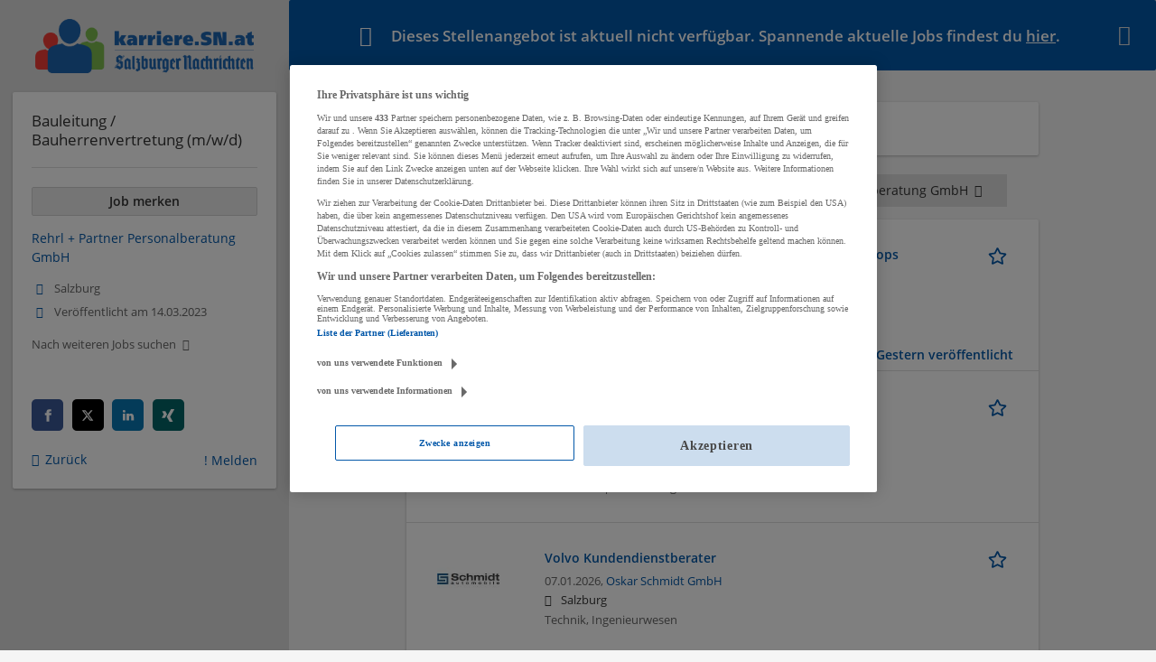

--- FILE ---
content_type: text/html; charset=utf-8
request_url: https://karriere.sn.at/job/bauleitung-bauherrenvertretung-m-w-d-76689
body_size: 9848
content:
<!DOCTYPE html>
  <!--[if IEMobile 7]><html class="no-js ie iem7" lang="de" dir="ltr"><![endif]-->
  <!--[if lte IE 6]><html class="no-js ie lt-ie9 lt-ie8 lt-ie7" lang="de" dir="ltr"><![endif]-->
  <!--[if (IE 7)&(!IEMobile)]><html class="no-js ie lt-ie9 lt-ie8" lang="de" dir="ltr"><![endif]-->
  <!--[if IE 8]><html class="no-js ie lt-ie9" lang="de" dir="ltr"><![endif]-->
  <!--[if (gte IE 9)|(gt IEMobile 7)]><html class="no-js ie" lang="de" dir="ltr" prefix="og: http://ogp.me/ns# content: http://purl.org/rss/1.0/modules/content/ dc: http://purl.org/dc/terms/ foaf: http://xmlns.com/foaf/0.1/ rdfs: http://www.w3.org/2000/01/rdf-schema# sioc: http://rdfs.org/sioc/ns# sioct: http://rdfs.org/sioc/types# skos: http://www.w3.org/2004/02/skos/core# xsd: http://www.w3.org/2001/XMLSchema#"><![endif]-->
  <!--[if !IE]><!--><html class="no-js" lang="de" dir="ltr" prefix="og: http://ogp.me/ns# content: http://purl.org/rss/1.0/modules/content/ dc: http://purl.org/dc/terms/ foaf: http://xmlns.com/foaf/0.1/ rdfs: http://www.w3.org/2000/01/rdf-schema# sioc: http://rdfs.org/sioc/ns# sioct: http://rdfs.org/sioc/types# skos: http://www.w3.org/2004/02/skos/core# xsd: http://www.w3.org/2001/XMLSchema#"><!--<![endif]-->
<head>
  <title>Bauleitung / Bauherrenvertretung (m/w/d) - Salzburg Stadt | Karriere SN</title>
  <!--[if IE]><![endif]-->
<meta charset="utf-8" />
<meta name="description" content="Bauleitung / Bauherrenvertretung (m/w/d), Karriere SN, Rehrl + Partner Personalberatung GmbH, Salzburg Stadt und Technik,..." />
<script type="application/ld+json">{"@context":"http:\/\/schema.org","@type":"WebSite","name":"Karriere SN","url":"https:\/\/karriere.sn.at"}</script>
<script type="application/ld+json">{"@context":"http:\/\/schema.org","@type":"Organization","url":"https:\/\/karriere.sn.at","logo":"https:\/\/karriere.sn.at\/sites\/all\/themes\/karriere\/logo.png"}</script>
<link as="image" href="https://karriere.sn.at/sites/all/themes/karriere/logo.png" rel="preload" />
<link as="font" href="https://karriere.sn.at/profiles/recruiter/themes/epiq/dist/fonts/fontawesome-webfont.woff" type="font/woff" crossorigin="1" rel="preload" />
<link as="font" href="https://karriere.sn.at/sites/all/themes/karriere/dist/fonts/opensans/OpenSans.woff?v=1.0.0" crossorigin="1" type="font/woff2" rel="preload" />
<link as="font" href="https://karriere.sn.at/sites/all/themes/karriere/dist/fonts/opensans/OpenSans.woff2?v=1.0.0" crossorigin="1" type="font/woff2" rel="preload" />
<link as="font" href="https://karriere.sn.at/sites/all/themes/karriere/dist/fonts/opensans/OpenSans-Bold.woff?v=1.0.0" crossorigin="1" type="font/woff2" rel="preload" />
<link as="font" href="https://karriere.sn.at/sites/all/themes/karriere/dist/fonts/opensans/OpenSans-Bold.woff2?v=1.0.0" crossorigin="1" type="font/woff2" rel="preload" />
<link as="font" href="https://karriere.sn.at/sites/all/themes/karriere/dist/fonts/opensans/OpenSans-Italic.woff?v=1.0.0" crossorigin="1" type="font/woff2" rel="preload" />
<link as="font" href="https://karriere.sn.at/sites/all/themes/karriere/dist/fonts/opensans/OpenSans-Italic.woff2?v=1.0.0" crossorigin="1" type="font/woff2" rel="preload" />
<link as="font" href="https://karriere.sn.at/sites/all/themes/karriere/dist/fonts/opensans/OpenSans-Semibold.woff?v=1.0.0" crossorigin="1" type="font/woff2" rel="preload" />
<link as="font" href="https://karriere.sn.at/sites/all/themes/karriere/dist/fonts/opensans/OpenSans-Semibold.woff2?v=1.0.0" crossorigin="1" type="font/woff2" rel="preload" />
<link rel="shortcut icon" href="https://karriere.sn.at/sites/default/files/favicons_sb.png" type="image/png" />
<script>window.dataLayer = window.dataLayer || []; window.dataLayer.push({"event":"jobVisit","entityId":"76689","entityType":"node","entityBundle":"job_per_link","entityUid":"7065","userRole":"anonymous","company":"Rehrl + Partner Personalberatung GmbH","jobApplicationType":"external","jobSource":"58732","occupations":"Technik, Ingenieurwesen","occupation":"Technik, Ingenieurwesen","regions":"Salzburg Stadt","region":"Salzburg Stadt","employmentType":"(none)","employmentTypes":"(none)","title":"Bauleitung \/ Bauherrenvertretung (m\/w\/d)","jobUpgrades":"(none)"});</script>
<link rel="preload" as="script" href="//data-f6693670bf.sn.at/iomm/latest/manager/base/es6/bundle.js" id="IOMmBundle" crossorigin="anonymous" />
<link rel="preload" as="script" href="//data-f6693670bf.sn.at/iomm/latest/bootstrap/loader.js" crossorigin="anonymous" />
<link rel="profile" href="http://www.w3.org/1999/xhtml/vocab" />
<meta property="og:image" name="twitter:image:src" content="https://karriere.sn.at/sites/all/themes/karriere/dist/images/og-image.jpg" />
<meta property="og:image" content="https://karriere.sn.at/sites/all/themes/karriere/dist/images/og-image.jpg" />
<meta name="HandheldFriendly" content="true" />
<meta name="MobileOptimized" content="width" />
<meta http-equiv="cleartype" content="on" />
<link rel="apple-touch-icon" href="https://karriere.sn.at/sites/all/themes/karriere/apple-touch-icon.png" />
<link rel="apple-touch-icon-precomposed" href="https://karriere.sn.at/sites/all/themes/karriere/apple-touch-icon-precomposed.png" />
<meta name="viewport" content="width=device-width, initial-scale=1.0, minimum-scale=1.0" />
<link rel="canonical" href="https://karriere.sn.at/job/bauleitung-bauherrenvertretung-m-w-d-76689" />
<meta property="og:site_name" content="Karriere SN" />
<meta property="og:type" content="article" />
<meta property="og:url" content="https://karriere.sn.at/job/bauleitung-bauherrenvertretung-m-w-d-76689" />
<meta property="og:title" content="Bauleitung / Bauherrenvertretung (m/w/d)" />
  <link type="text/css" rel="stylesheet" href="https://karriere.sn.at/sites/default/files/advagg_css/css__OVwOxgegY0gzCmR9Tlx9XmGirbwpEdiQaKNz-OB6kMk__qy0U5og1oKN_0y6RS4jpAaD-Ei8acSsmUw02XkGilDo__wbN6efI_PSDc6sZRKCk3lePXKfxo658yqavKcKGZuaY.css" media="all" />

<!--[if lte IE 8]>
<link type="text/css" rel="stylesheet" href="https://karriere.sn.at/sites/default/files/advagg_css/css__LP5--xUYgpGW2rFNM6ytXgnA9r8UMs2prsSgQJU6Fps___s3oGOCai4L0lNpJKcDkZhJ5s84yIcFb9CGor1yGMwg__wbN6efI_PSDc6sZRKCk3lePXKfxo658yqavKcKGZuaY.css" media="all" />
<![endif]-->
  <script src="//data-f6693670bf.sn.at/iomm/latest/bootstrap/loader.js"></script>
</head>
<body class="html not-front not-logged-in page-node page-node- page-node-76689 node-type-job-per-link job_template_unified slim-mode job-banner i18n-de section-job no-sidebars has-branding-logo" x-ms-format-detection="none">
  <a href="#main-content" class="element-invisible element-focusable">Zum Hauptinhalt springen</a>
  <!-- SZM VERSION="3.0" -->
<script type="text/javascript">

 let oewaPath = "Service/Rubrikenmaerkte/Stellenanzeige";
 const isMobile = screen.width < 768
 isMobile ? oewaPath + "/moewa/" : oewaPath

  if (typeof IOMm !== "undefined") {
   IOMm('configure', { st: 'at_w_atsn', dn: 'data-f6693670bf.sn.at', cn: 'at', dc: 'hyb', mh: 5 });
   IOMm('pageview', { cp: oewaPath });
  }

</script>
<!--/SZM --><noscript aria-hidden="true"><iframe src="https://www.googletagmanager.com/ns.html?id=GTM-KRLJLPP" height="0" width="0" style="display:none;visibility:hidden" title="Google Tag Manager">Google Tag Manager</iframe></noscript>  <div  class="l-page-slim no-iframe l-page">
  <header class="l-header" role="banner">
    <div class="l-mobile-menu">
      <div class="menu">
        <button class="menu--mobile__switch svg-icon--action svg-icon">
          
<span class="recruiter-epiq-icon svg-icon"  class="recruiter-epiq-icon svg-icon">
<svg xmlns="http://www.w3.org/2000/svg" role="img" aria-labelledby="bars" viewBox="0 0 100 100">
      <title id="bars">Menü</title>
    <use
    xlink:href="https://karriere.sn.at/sites/all/themes/karriere/dist/icons/defs/icons.svg?refresh2#bars"></use>
</svg>
</span>
        </button>
      </div>
      <div class="l-branding-mobile">
                              <a href="/"
               title="Karriere SN" rel="home"
               class="site-logo">
              <img src="https://karriere.sn.at/sites/all/themes/karriere/logo.png"
                   alt="Karriere SN" width="400" height="89"/>
            </a>
                                </div>
      <a href="/jobs" class="svg-icon--action svg-icon">
        
<span class="recruiter-epiq-icon svg-icon"  class="recruiter-epiq-icon svg-icon">
<svg xmlns="http://www.w3.org/2000/svg" role="img" aria-labelledby="search" viewBox="0 0 100 100">
      <title id="search">Jobs suchen</title>
    <use
    xlink:href="https://karriere.sn.at/sites/all/themes/karriere/dist/icons/defs/icons.svg?refresh2#search"></use>
</svg>
</span>
      </a>
    </div>
    <div class="l-container">
      <div class="l-branding">
                  <a href="/"
             title="Karriere SN" rel="home"
             class="site-logo">
            <img src="https://karriere.sn.at/sites/all/themes/karriere/logo.png"
                 alt="Karriere SN" width="400" height="89"/>
          </a>
                
                      </div>

            <div class="l-navigation-container mobile-menu">
        <div class="navigation__mobile-menu-branding">
                      <a href="/"
               title="Karriere SN" rel="home"
               class="site-logo">
              <img src="https://karriere.sn.at/sites/all/themes/karriere/logo.png"
                   alt="Karriere SN" width="400" height="89"/>
            </a>
                    <button class="mobile-menu__close svg-icon--action">
            
<span class="recruiter-epiq-icon svg-icon svg-icon--action"  class="recruiter-epiq-icon svg-icon svg-icon--action">
<svg xmlns="http://www.w3.org/2000/svg" role="img" aria-labelledby="times" viewBox="0 0 100 100">
      <title id="times">Menü schließen</title>
    <use
    xlink:href="https://karriere.sn.at/sites/all/themes/karriere/dist/icons/defs/icons.svg?refresh2#times"></use>
</svg>
</span>
          </button>
        </div>
        <div class="l-navigation-top">
                      <div class="l-region l-region--navigation-top">
    <nav id="block-menu-menu-login-menu" role="navigation" aria-label="Loginmenü" class="block block--menu block-user-menu block--menu-menu-login-menu">
        <div class="block__title"><span><strong>Loginmenü</strong></span></div>
    
  <ul class="menu"><li class="first leaf"><a href="/user/login" class="login-transparent">Login</a></li>
<li class="last leaf"><a href="/user/register" class="epiq-button--primary">Registrieren</a></li>
</ul></nav>
  </div>
        </div>
        <div class="l-navigation-main">
            <div class="l-region l-region--navigation">
    <nav id="block-menu-menu-applicant-menu" role="navigation" aria-label="Bewerbermenü" class="block block--menu block-main-menu block-applicant-menu block--menu-menu-applicant-menu">
        <div class="block__title"><span><strong>Bewerbermenü</strong></span></div>
    
  <ul class="menu"><li class="first leaf"><a href="/resume">Mein Lebenslauf</a></li>
<li class="collapsed"><a href="/jobs">Jobs suchen</a></li>
<li class="leaf"><a href="/unternehmen-suchen">Firmen entdecken</a></li>
<li class="leaf"><a href="https://karriere.sn.at/blog" target="_blank">Karriere Blog</a></li>
<li class="last leaf"><a href="/recruiter" class="menu-item--switch">Für Arbeitgeber</a></li>
</ul></nav>
  </div>
        </div>
      </div>
    </div>
  </header>

  <div class="l-main">
    <div role="status" class="messages messages--warning"><i class="messages__icon" aria-hidden="true"></i><h2 class="element-invisible">Warning message</h2><ul class="messages_content">  <li>Dieses Stellenangebot ist aktuell nicht verfügbar. Spannende aktuelle Jobs findest du <a href="/jobs">hier</a>.</li></ul><i class="messages__close" aria-hidden="true"></i></div>
    
    
    
      <div class="l-main-content">
                                  <h1 class="title">Bauleitung / Bauherrenvertretung (m/w/d)</h1>
                                
          <div class="l-region l-region--content">
    <div class="view view-jobs2unpublishjob view-id-jobs2unpublishjob view-display-id-default view-dom-id-fd7fccd924ddb8e93c5e4f1c8be06f76">
            <div class="view-header">
      <h2>Ähnliche Stellenanzeigen</h2>
<div class="job_unpublished__tabs">
<div class="job_unpublished__tab active"><strong>Empfohlene Jobs</strong></div>
<div class="job_unpublished__tab"><a href="/unternehmen/rehrl-partner-personalberatung-gmbh" target="_blank">Weitere Jobs von Rehrl + Partner Personalberatung GmbH<i aria-hidden="true" class="job-unpublished-external-link"></i></a></div>
</div>
    </div>
  
  
  
      <div class="view-content">
        <div class="views-row views-row-1 views-row-odd views-row-first">
    <article id="node-116712"  about="/job/elektrotechnikerin-fuer-unsere-carla-second-hand-shops-salzburg-m-w-d-116712" typeof="sioc:Item foaf:Document" class="node node--job-per-link node-teaser has-logo node-job node--teaser node--job-per-link--teaser">

  <div class="job__logo">
          <a class="recruiter-job-link" href="https://karriere.sn.at/job/elektrotechnikerin-fuer-unsere-carla-second-hand-shops-salzburg-m-w-d-116712" title="Elektrotechniker*in für unsere Carla Second-Hand-Shops in Salzburg (m/w/d)">
        <picture  title="Caritas Salzburg">
<!--[if IE 9]><video style="display: none;"><![endif]-->
<source data-srcset="https://karriere.sn.at/sites/default/files/styles/squared_teaser_logo_wide_1x/public/company_logos/logo-caritas.png?itok=ROWMJdBz 1x, https://karriere.sn.at/sites/default/files/styles/squared_teaser_logo_wide_2x/public/company_logos/logo-caritas.png?itok=SptEtlYc 2x" data-aspectratio="200/200" media="(min-width: 1200px)" />
<source data-srcset="https://karriere.sn.at/sites/default/files/styles/squared_teaser_logo_narrow_1x/public/company_logos/logo-caritas.png?itok=aH2kx2gO 1x, https://karriere.sn.at/sites/default/files/styles/squared_teaser_logo_narrow_2x/public/company_logos/logo-caritas.png?itok=_7VfXyV1 2x" data-aspectratio="200/200" media="(min-width: 800px)" />
<source data-srcset="https://karriere.sn.at/sites/default/files/styles/squared_teaser_logo_small_1x/public/company_logos/logo-caritas.png?itok=0_wNba6c 1x, https://karriere.sn.at/sites/default/files/styles/squared_teaser_logo_small_2x/public/company_logos/logo-caritas.png?itok=yW23b3kE 2x" data-aspectratio="150/150" media="(min-width: 480px)" />
<source data-srcset="https://karriere.sn.at/sites/default/files/styles/squared_teaser_logo_mobile_1x/public/company_logos/logo-caritas.png?itok=tOq8RwHb 1x, https://karriere.sn.at/sites/default/files/styles/squared_teaser_logo_mobile_2x/public/company_logos/logo-caritas.png?itok=Gfbzx-Ns 2x" data-aspectratio="200/200" media="(min-width: 0px)" />
<!--[if IE 9]></video><![endif]-->
<img  class="lazyload" data-aspectratio="" data-src="https://karriere.sn.at/sites/default/files/styles/frontpage_company_logo/public/company_logos/logo-caritas.png?itok=7_SXkl0I" alt="Caritas Salzburg" title="Caritas Salzburg" />
</picture>      </a>
              <div class="mobile_job_badge">
                  </div>
                    <div class="job__links mobile">
        <div class="job__savethejob">
          <ul class="links links--inline node__links"><li class="recruiter_job_search_bookmark_anon first last"><a href="/job-bookmarks-anon/116712?destination=node/76689" title="Job merken" rel="nofollow" data-nid="116712">
<span class="recruiter-epiq-icon  svg-icon svg-icon--action"  class="recruiter-epiq-icon  svg-icon svg-icon--action">
<svg xmlns="http://www.w3.org/2000/svg" role="img" aria-labelledby="shape-star-line" viewBox="0 0 100 100">
      <title id="shape-star-line">Job merken</title>
    <use
    xlink:href="https://karriere.sn.at/sites/all/themes/karriere/dist/icons/defs/icons.svg?refresh2#shape-star-line"></use>
</svg>
</span>
<span>Job merken</span></a></li>
</ul>        </div>
              </div>
      </div>

  <div class="mobile_job__content">
    <div class="job__content clearfix" class="node__content">

      <h2 class="node__title">
                <a class="recruiter-job-link" href="https://karriere.sn.at/job/elektrotechnikerin-fuer-unsere-carla-second-hand-shops-salzburg-m-w-d-116712">Elektrotechniker*in für unsere Carla Second-Hand-Shops in Salzburg (m/w/d)</a>
      </h2>

      <div class="description">
        <span class="date">
                      19.01.2026,                   </span>
        <span class="recruiter-company-profile-job-organization"><a href="https://karriere.sn.at/unternehmen/caritas-salzburg">Caritas Salzburg</a></span>      </div>

              <div class="location">
          <span>Salzburg</span>        </div>
      
      <div class="terms">
        Handwerk | Technik, Ingenieurwesen      </div>

      
      
    </div>

    <div class="job__links desktop">
      <ul class="links links--inline node__links"><li class="recruiter_job_search_bookmark_anon first last"><a href="/job-bookmarks-anon/116712?destination=node/76689" title="Job merken" rel="nofollow" data-nid="116712">
<span class="recruiter-epiq-icon  svg-icon svg-icon--action"  class="recruiter-epiq-icon  svg-icon svg-icon--action">
<svg xmlns="http://www.w3.org/2000/svg" role="img" aria-labelledby="shape-star-line" viewBox="0 0 100 100">
      <title id="shape-star-line">Job merken</title>
    <use
    xlink:href="https://karriere.sn.at/sites/all/themes/karriere/dist/icons/defs/icons.svg?refresh2#shape-star-line"></use>
</svg>
</span>
<span>Job merken</span></a></li>
</ul>          </div>

          <div class="job__date">
        Gestern veröffentlicht      </div>
    
  </div>

</article>
  </div>
  <div class="views-row views-row-2 views-row-even">
    <article id="node-116357"  about="/job/hausmeister-116357" typeof="sioc:Item foaf:Document" class="node node--job-per-link node-teaser no-logo node-job node--teaser node--job-per-link--teaser">

  <div class="job__logo">
          <a class="recruiter-job-link" href="https://karriere.sn.at/job/hausmeister-116357" title="Hausmeister ">
        <picture  title="Hausmeister ">
<!--[if IE 9]><video style="display: none;"><![endif]-->
<source data-srcset="https://karriere.sn.at/sites/default/files/styles/squared_teaser_logo_wide_1x/public/job-logo/johann_1.png?itok=8B4734iQ 1x, https://karriere.sn.at/sites/default/files/styles/squared_teaser_logo_wide_2x/public/job-logo/johann_1.png?itok=hMCf_Of5 2x" data-aspectratio="200/200" media="(min-width: 1200px)" />
<source data-srcset="https://karriere.sn.at/sites/default/files/styles/squared_teaser_logo_narrow_1x/public/job-logo/johann_1.png?itok=XGpspFB7 1x, https://karriere.sn.at/sites/default/files/styles/squared_teaser_logo_narrow_2x/public/job-logo/johann_1.png?itok=McLnalmy 2x" data-aspectratio="200/200" media="(min-width: 800px)" />
<source data-srcset="https://karriere.sn.at/sites/default/files/styles/squared_teaser_logo_small_1x/public/job-logo/johann_1.png?itok=-vfqsEL3 1x, https://karriere.sn.at/sites/default/files/styles/squared_teaser_logo_small_2x/public/job-logo/johann_1.png?itok=Sm9ca_lD 2x" data-aspectratio="150/150" media="(min-width: 480px)" />
<source data-srcset="https://karriere.sn.at/sites/default/files/styles/squared_teaser_logo_mobile_1x/public/job-logo/johann_1.png?itok=Tm-kWzwh 1x, https://karriere.sn.at/sites/default/files/styles/squared_teaser_logo_mobile_2x/public/job-logo/johann_1.png?itok=tdpY3-P5 2x" data-aspectratio="200/200" media="(min-width: 0px)" />
<!--[if IE 9]></video><![endif]-->
<img  class="lazyload" data-aspectratio="" data-src="https://karriere.sn.at/sites/default/files/styles/squared_logo/public/job-logo/johann_1.png?itok=Vmuw_oP7" alt="Hausmeister  job image" title="Hausmeister " />
</picture>      </a>
              <div class="mobile_job_badge">
                  </div>
                    <div class="job__links mobile">
        <div class="job__savethejob">
          <ul class="links links--inline node__links"><li class="recruiter_job_search_bookmark_anon first last"><a href="/job-bookmarks-anon/116357?destination=node/76689" title="Job merken" rel="nofollow" data-nid="116357">
<span class="recruiter-epiq-icon  svg-icon svg-icon--action"  class="recruiter-epiq-icon  svg-icon svg-icon--action">
<svg xmlns="http://www.w3.org/2000/svg" role="img" aria-labelledby="shape-star-line--2" viewBox="0 0 100 100">
      <title id="shape-star-line--2">Job merken</title>
    <use
    xlink:href="https://karriere.sn.at/sites/all/themes/karriere/dist/icons/defs/icons.svg?refresh2#shape-star-line"></use>
</svg>
</span>
<span>Job merken</span></a></li>
</ul>        </div>
              </div>
      </div>

  <div class="mobile_job__content">
    <div class="job__content clearfix" class="node__content">

      <h2 class="node__title">
                <a class="recruiter-job-link" href="https://karriere.sn.at/job/hausmeister-116357">Hausmeister </a>
      </h2>

      <div class="description">
        <span class="date">
                      08.01.2026,                   </span>
        <span class="recruiter-company-profile-job-organization">https://www.freshmos.com/sn_20260108_job1/index.html</span>      </div>

              <div class="location">
          <span>Salzburg</span>        </div>
      
      <div class="terms">
        Handwerk | Technik, Ingenieurwesen      </div>

      
      
    </div>

    <div class="job__links desktop">
      <ul class="links links--inline node__links"><li class="recruiter_job_search_bookmark_anon first last"><a href="/job-bookmarks-anon/116357?destination=node/76689" title="Job merken" rel="nofollow" data-nid="116357">
<span class="recruiter-epiq-icon  svg-icon svg-icon--action"  class="recruiter-epiq-icon  svg-icon svg-icon--action">
<svg xmlns="http://www.w3.org/2000/svg" role="img" aria-labelledby="shape-star-line--2" viewBox="0 0 100 100">
      <title id="shape-star-line--2">Job merken</title>
    <use
    xlink:href="https://karriere.sn.at/sites/all/themes/karriere/dist/icons/defs/icons.svg?refresh2#shape-star-line"></use>
</svg>
</span>
<span>Job merken</span></a></li>
</ul>          </div>

    
  </div>

</article>
  </div>
  <div class="views-row views-row-3 views-row-odd views-row-last">
    <article id="node-106120"  about="/job/kfz-kundendienstberater-im-autohaus-106120" typeof="sioc:Item foaf:Document" class="node node--job-per-template node-teaser has-logo node-job node--teaser node--job-per-template--teaser">

  <div class="job__logo">
          <a class="recruiter-job-link" href="https://karriere.sn.at/job/kfz-kundendienstberater-im-autohaus-106120" title="Volvo Kundendienstberater ">
        <picture  title="Oskar Schmidt GmbH">
<!--[if IE 9]><video style="display: none;"><![endif]-->
<source data-srcset="https://karriere.sn.at/sites/default/files/styles/squared_teaser_logo_wide_1x/public/company_logos/schmidt_automobile_4c.jpg?itok=AwWCPXqu 1x, https://karriere.sn.at/sites/default/files/styles/squared_teaser_logo_wide_2x/public/company_logos/schmidt_automobile_4c.jpg?itok=0nVdZoK6 2x" data-aspectratio="200/200" media="(min-width: 1200px)" />
<source data-srcset="https://karriere.sn.at/sites/default/files/styles/squared_teaser_logo_narrow_1x/public/company_logos/schmidt_automobile_4c.jpg?itok=0QzfEASd 1x, https://karriere.sn.at/sites/default/files/styles/squared_teaser_logo_narrow_2x/public/company_logos/schmidt_automobile_4c.jpg?itok=Zc1m3lTA 2x" data-aspectratio="200/200" media="(min-width: 800px)" />
<source data-srcset="https://karriere.sn.at/sites/default/files/styles/squared_teaser_logo_small_1x/public/company_logos/schmidt_automobile_4c.jpg?itok=q2RqHfVk 1x, https://karriere.sn.at/sites/default/files/styles/squared_teaser_logo_small_2x/public/company_logos/schmidt_automobile_4c.jpg?itok=emHEj_I0 2x" data-aspectratio="150/150" media="(min-width: 480px)" />
<source data-srcset="https://karriere.sn.at/sites/default/files/styles/squared_teaser_logo_mobile_1x/public/company_logos/schmidt_automobile_4c.jpg?itok=Do__nS84 1x, https://karriere.sn.at/sites/default/files/styles/squared_teaser_logo_mobile_2x/public/company_logos/schmidt_automobile_4c.jpg?itok=Vqm4rdSj 2x" data-aspectratio="200/200" media="(min-width: 0px)" />
<!--[if IE 9]></video><![endif]-->
<img  class="lazyload" data-aspectratio="" data-src="https://karriere.sn.at/sites/default/files/styles/frontpage_company_logo/public/company_logos/schmidt_automobile_4c.jpg?itok=K7o818F7" alt="Oskar Schmidt GmbH" title="Oskar Schmidt GmbH" />
</picture>      </a>
              <div class="mobile_job_badge">
                  </div>
                    <div class="job__links mobile">
        <div class="job__savethejob">
          <ul class="links links--inline node__links"><li class="recruiter_job_search_bookmark_anon first last"><a href="/job-bookmarks-anon/106120?destination=node/76689" title="Job merken" rel="nofollow" data-nid="106120">
<span class="recruiter-epiq-icon  svg-icon svg-icon--action"  class="recruiter-epiq-icon  svg-icon svg-icon--action">
<svg xmlns="http://www.w3.org/2000/svg" role="img" aria-labelledby="shape-star-line--3" viewBox="0 0 100 100">
      <title id="shape-star-line--3">Job merken</title>
    <use
    xlink:href="https://karriere.sn.at/sites/all/themes/karriere/dist/icons/defs/icons.svg?refresh2#shape-star-line"></use>
</svg>
</span>
<span>Job merken</span></a></li>
</ul>        </div>
              </div>
      </div>

  <div class="mobile_job__content">
    <div class="job__content clearfix" class="node__content">

      <h2 class="node__title">
                <a class="recruiter-job-link" href="https://karriere.sn.at/job/kfz-kundendienstberater-im-autohaus-106120">Volvo Kundendienstberater </a>
      </h2>

      <div class="description">
        <span class="date">
                      07.01.2026,                   </span>
        <span class="recruiter-company-profile-job-organization"><a href="https://karriere.sn.at/unternehmen/oskar-schmidt-gmbh">Oskar Schmidt GmbH</a></span>      </div>

              <div class="location">
          <span>Salzburg</span>        </div>
      
      <div class="terms">
        Technik, Ingenieurwesen      </div>

      
      
    </div>

    <div class="job__links desktop">
      <ul class="links links--inline node__links"><li class="recruiter_job_search_bookmark_anon first last"><a href="/job-bookmarks-anon/106120?destination=node/76689" title="Job merken" rel="nofollow" data-nid="106120">
<span class="recruiter-epiq-icon  svg-icon svg-icon--action"  class="recruiter-epiq-icon  svg-icon svg-icon--action">
<svg xmlns="http://www.w3.org/2000/svg" role="img" aria-labelledby="shape-star-line--3" viewBox="0 0 100 100">
      <title id="shape-star-line--3">Job merken</title>
    <use
    xlink:href="https://karriere.sn.at/sites/all/themes/karriere/dist/icons/defs/icons.svg?refresh2#shape-star-line"></use>
</svg>
</span>
<span>Job merken</span></a></li>
</ul>          </div>

    
  </div>

</article>
  </div>
    </div>
  
  
  
  
      <div class="view-footer">
      <p><a href="/jobs" target="_blank" class="epiq-button epiq-button--primary">Mehr Jobs</a></p>
    </div>
  
  
</div>
<div  class="panel-display panel--public-profile clearfix public-profile public-profile--node public-profile--job-per-link">

  <div class="panel-panel panel__cover">
    <div class="panel-pane pane-entity-field pane-field-collection-item-field-company-cover has-logo">
            <a href="/unternehmen/rehrl-partner-personalberatung-gmbh"><div class="field field--name-field-company-cover field--type-image field--label-hidden"><div class="field__items"><div class="field__item even"><picture  title="Rehrl + Partner Personalberatung GmbH">
<!--[if IE 9]><video style="display: none;"><![endif]-->
<source srcset="https://karriere.sn.at/sites/default/files/styles/company_profile_cover_wide_1x/public/header_rehrl_2000x666.jpg?itok=yeCcUqdu&amp;timestamp=1628579182 1x, https://karriere.sn.at/sites/default/files/styles/company_profile_cover_wide_2x/public/header_rehrl_2000x666.jpg?itok=hMa8r-Mn&amp;timestamp=1628579182 2x" media="(min-width: 1200px)" />
<source srcset="https://karriere.sn.at/sites/default/files/styles/company_profile_cover_narrow_1x/public/header_rehrl_2000x666.jpg?itok=X_maKnfI&amp;timestamp=1628579182 1x, https://karriere.sn.at/sites/default/files/styles/company_profile_cover_narrow_2x/public/header_rehrl_2000x666.jpg?itok=AYJIdpaJ&amp;timestamp=1628579182 2x" media="(min-width: 800px)" />
<source srcset="https://karriere.sn.at/sites/default/files/styles/company_profile_cover_small_1x/public/header_rehrl_2000x666.jpg?itok=KBsSueed&amp;timestamp=1628579182 1x, https://karriere.sn.at/sites/default/files/styles/company_profile_cover_small_2x/public/header_rehrl_2000x666.jpg?itok=pU3V_gSG&amp;timestamp=1628579182 2x" media="(min-width: 480px)" />
<source srcset="https://karriere.sn.at/sites/default/files/styles/company_profile_cover_mobile_1x/public/header_rehrl_2000x666.jpg?itok=bf-j4ygY&amp;timestamp=1628579182 1x, https://karriere.sn.at/sites/default/files/styles/company_profile_cover_mobile_2x/public/header_rehrl_2000x666.jpg?itok=xzVK7XS7&amp;timestamp=1628579182 2x" media="(min-width: 0px)" />
<!--[if IE 9]></video><![endif]-->
<img  src="https://karriere.sn.at/sites/default/files/styles/company_profile_cover_mobile_2x/public/header_rehrl_2000x666.jpg?itok=xzVK7XS7&amp;timestamp=1628579182" alt="Rehrl + Partner Personalberatung GmbH cover" title="Rehrl + Partner Personalberatung GmbH" />
</picture></div></div></div></a>    </div>
<div class="panel-pane pane-entity-field pane-field-collection-item-field-company-logo">
            <a href="/unternehmen/rehrl-partner-personalberatung-gmbh"><div class="field field--name-field-company-logo field--type-image field--label-hidden"><div class="field__items"><div class="field__item even"><picture  title="Rehrl + Partner Personalberatung GmbH">
<!--[if IE 9]><video style="display: none;"><![endif]-->
<source srcset="https://karriere.sn.at/sites/default/files/styles/squared_logo_wide_1x/public/company_logos/logo_mit_gelben_hintergrund_rp.png?itok=IZ7YHVS4&amp;timestamp=1739796004 1x, https://karriere.sn.at/sites/default/files/styles/squared_logo_wide_2x/public/company_logos/logo_mit_gelben_hintergrund_rp.png?itok=VmxbT2Cy&amp;timestamp=1739796004 2x" media="(min-width: 1200px)" />
<source srcset="https://karriere.sn.at/sites/default/files/styles/squared_logo_narrow_1x/public/company_logos/logo_mit_gelben_hintergrund_rp.png?itok=0SReqwFs&amp;timestamp=1739796004 1x, https://karriere.sn.at/sites/default/files/styles/squared_logo_narrow_2x/public/company_logos/logo_mit_gelben_hintergrund_rp.png?itok=n2j9-ve_&amp;timestamp=1739796004 2x" media="(min-width: 800px)" />
<source srcset="https://karriere.sn.at/sites/default/files/styles/squared_logo_small_1x/public/company_logos/logo_mit_gelben_hintergrund_rp.png?itok=qxx2AVid&amp;timestamp=1739796004 1x, https://karriere.sn.at/sites/default/files/styles/squared_logo_small_2x/public/company_logos/logo_mit_gelben_hintergrund_rp.png?itok=iLL0w6xU&amp;timestamp=1739796004 2x" media="(min-width: 480px)" />
<source srcset="https://karriere.sn.at/sites/default/files/styles/squared_logo_mobile_1x/public/company_logos/logo_mit_gelben_hintergrund_rp.png?itok=Tg-8yc-W&amp;timestamp=1739796004 1x, https://karriere.sn.at/sites/default/files/styles/squared_logo_mobile_2x/public/company_logos/logo_mit_gelben_hintergrund_rp.png?itok=aCnf4gV2&amp;timestamp=1739796004 2x" media="(min-width: 0px)" />
<!--[if IE 9]></video><![endif]-->
<img  src="https://karriere.sn.at/sites/default/files/styles/squared_logo_mobile_2x/public/company_logos/logo_mit_gelben_hintergrund_rp.png?itok=aCnf4gV2&amp;timestamp=1739796004" alt="Rehrl + Partner Personalberatung GmbH" title="Rehrl + Partner Personalberatung GmbH" />
</picture></div></div></div></a>    </div>
<div class="panel-pane pane-node-title">
            <h2>Bauleitung / Bauherrenvertretung (m/w/d)</h2>
    </div>
  </div>

  <div class="panel__main ">
    
    <div  class="panel-panel panel__content">
      <div class="panel-pane pane-entity-field pane-node-body">
            <div class="field field--name-body field--type-text-with-summary field--label-hidden"><div class="field__items"><div class="field__item even" property="content:encoded"><p><strong>Das Unternehmen</strong></p>
<p>Für unseren Auftraggeber, ein renommiertes Industrieunternehmen und Weltmarktführer in seinem Bereich, besetzen wir derzeit am Standort Salzburg die Position Bauleitung / Bauherrenvertretung (m/w/d).</p>
<p><strong>Die Position</strong></p>
<p>Ihr Verantwortungsbereich umfasst die termin-, qualitäts- und kostengerechte Abwicklung von spannenden, sehr vielseitigen Bauprojekten und Sanierungsvorhaben österreichweit. Sie koordinieren die Ausschreibung und Vergabe von Bauleistungen und begleiten die Bauabwicklung. In diesem Zusammenhang obliegt Ihnen die Steuerung und Überwachung der ausführenden Unternehmen, das Claim Management und die Rechnungskontrolle. Ziel ist es, einen reibungslosen Projektablauf unter Einhaltung der vorhandenen Ressourcen zu garantieren. Ihr Aufgabenfeld wird durch die laufende Betreuung und Weiterentwicklung von Immobilien und Liegenschaften abgerundet.</p>
<p><strong>Ihre Qualifikation</strong></p>
<p>Sie verfügen über eine abgeschlossene bautechnische Ausbildung (HTL, FH, Polier, Bauhandwerkerschule, Bauleiterkurs oder vergleichbar). Mehrjährige Berufserfahrung als Bautechniker oder Bauleiter wird vorausgesetzt. CAD-Kenntnisse und Projektmanagementerfahrung sind von Vorteil. In der Einarbeitungsphase werden Sie von erfahrenen Kollegen begleitet und lernen die Arbeitsweise des Unternehmens kennen. Persönlich überzeugen Sie durch ein hohes Maß an Durchsetzungsstärke, Zuverlässigkeit und eine selbstständige Arbeitsweise.   Jahresbruttogehalt ab € 70.000,- abhängig von beruflicher Qualifikation und Erfahrung.</p>
<p><strong>Ihr Ansprechpartner</strong></p>
<p>Herr Christian Brandstätter <br />+43 664 88 67 9087<br /><a href="mailto:christian.brandstaetter@rehrl.at">christian.brandstaetter@rehrl.at</a></p>
</div></div></div>    </div>
<div class="panel-pane pane-node-links">
            <ul class="links links--inline"><li class="recruiter_job_search_bookmark_anon first last"><a href="/job-bookmarks-anon/76689?destination=node/76689" title="Job merken" rel="nofollow" data-nid="76689"><span>Job merken</span></a></li>
</ul>    </div>
    </div>
  </div>

  </div>
  </div>

              </div>
          </div>
  
    <div class="l-meta">
      <div class="l-branding">
                              <a href="/"
               title="Karriere SN" rel="home"
               class="site-logo">
              <img src="https://karriere.sn.at/sites/all/themes/karriere/logo.png"
                   alt="Karriere SN" width="400" height="89"/>
            </a>
          
                                </div>

        <div class="l-region l-region--meta">
    <div id="block-recruiter-job-banner-recruiter-job-banner" class="block block--recruiter-job-banner block--recruiter-job-banner-recruiter-job-banner">
        <div class="block__content">
    <div class="recruiter-job-banner">

  <div class="recruiter-job-banner__logo">
    <a class="logo" href="https://karriere.sn.at" target="_blank"></a>
  </div>

  <div class="recruiter-job-banner__aside">
      <div class="panel-display panel-1col clearfix" >
  <div class="panel-panel panel-col">
    <div><div class="panel-pane pane-node-title">
            <h2>Bauleitung / Bauherrenvertretung (m/w/d)</h2>    </div>
<div class="panel-pane pane-node-links">
            <ul class="links links--inline"><li class="recruiter_job_search_bookmark_anon first last"><a href="/job-bookmarks-anon/76689?destination=node/76689" title="Job merken" rel="nofollow" data-nid="76689"><span>Job merken</span></a></li>
</ul>    </div>
<div class="panel-pane pane-token pane-node-recruiter-company-profile-job-organization">
            <a href="https://karriere.sn.at/unternehmen/rehrl-partner-personalberatung-gmbh">Rehrl + Partner Personalberatung GmbH</a>    </div>
<div class="panel-pane pane-entity-field pane-node-field-job-region">
            <div class="field field--name-field-job-region field--type-taxonomy-term-reference field--label-hidden"><div class="field__items"><div class="field__item even">Salzburg</div></div></div>    </div>
<div class="panel-pane pane-custom pane-1 job-published-date">
            <p>Veröffentlicht am 14.03.2023 </p>
    </div>
<div class="panel-pane pane-custom pane-2">
            <p><a href="/jobs/technik-ingenieurwesen" class="link--search-more-jobs" rel="nofollow">Nach weiteren Jobs suchen</a></p>    </div>
<div class="panel-pane pane-block pane-recruiter-sharebuttons-recruiter-sharebuttons-buttons pane-recruiter-sharebuttons">
          <h2 class="pane-title">&nbsp;</h2>
          <!-- Sharingbutton Facebook -->
  <a href="https://facebook.com/sharer/sharer.php?u=https%3A%2F%2Fkarriere.sn.at%2Fjob%2Fbauleitung-bauherrenvertretung-m-w-d-76689"
     class="resp-sharing-button__link recruiter_sharebutton--facebook" target="_blank" aria-label="facebook">
    <div class="resp-sharing-button resp-sharing-button--facebook resp-sharing-button--small">
      <div aria-hidden="true"
           class="resp-sharing-button__icon resp-sharing-button__icon--solid">
        <svg xmlns="http://www.w3.org/2000/svg" viewBox="0 0 24 24">
          <path d="M18.77 7.46H14.5v-1.9c0-.9.6-1.1 1-1.1h3V.5h-4.33C10.24.5 9.5 3.44 9.5 5.32v2.15h-3v4h3v12h5v-12h3.85l.42-4z"/>
        </svg>
      </div>
    </div>
  </a>

  <!-- Sharingbutton Twitter -->
  <a href="https://twitter.com/intent/tweet?text=Bauleitung%20%2F%20Bauherrenvertretung%20%28m%2Fw%2Fd%29&amp;url=https%3A%2F%2Fkarriere.sn.at%2Fjob%2Fbauleitung-bauherrenvertretung-m-w-d-76689"
     class="resp-sharing-button__link recruiter_sharebutton--twitter" target="_blank" aria-label="twitter">
    <div class="resp-sharing-button resp-sharing-button--twitter resp-sharing-button--small">
      <div aria-hidden="true"
           class="resp-sharing-button__icon resp-sharing-button__icon--solid">
        <svg xmlns="http://www.w3.org/2000/svg" viewBox="0 0 24 24">
            <path d="M18.244 2.25h3.308l-7.227 8.26 8.502 11.24H16.17l-5.214-6.817L4.99 21.75H1.68l7.73-8.835L1.254 2.25H8.08l4.713 6.231zm-1.161 17.52h1.833L7.084 4.126H5.117z"/>
        </svg>
      </div>
    </div>
  </a>


  <!-- Sharingbutton LinkedIn -->
  <a href="https://www.linkedin.com/shareArticle?mini=true&amp;url=https%3A%2F%2Fkarriere.sn.at%2Fjob%2Fbauleitung-bauherrenvertretung-m-w-d-76689&amp;title=Bauleitung%20%2F%20Bauherrenvertretung%20%28m%2Fw%2Fd%29&amp;summary=&amp;source=https%3A%2F%2Fkarriere.sn.at%2Fjob%2Fbauleitung-bauherrenvertretung-m-w-d-76689"
     class="resp-sharing-button__link recruiter_sharebutton--linkedin" target="_blank" aria-label="linkedin">
    <div class="resp-sharing-button resp-sharing-button--linkedin resp-sharing-button--small">
      <div aria-hidden="true"
           class="resp-sharing-button__icon resp-sharing-button__icon--solid">
        <svg xmlns="http://www.w3.org/2000/svg" viewBox="0 0 24 24">
          <path d="M6.5 21.5h-5v-13h5v13zM4 6.5C2.5 6.5 1.5 5.3 1.5 4s1-2.4 2.5-2.4c1.6 0 2.5 1 2.6 2.5 0 1.4-1 2.5-2.6 2.5zm11.5 6c-1 0-2 1-2 2v7h-5v-13h5V10s1.6-1.5 4-1.5c3 0 5 2.2 5 6.3v6.7h-5v-7c0-1-1-2-2-2z"/>
        </svg>
      </div>
    </div>
  </a>

  <!-- Sharingbutton XING -->
  <a href="https://www.xing.com/social/share/spi?url=https%3A%2F%2Fkarriere.sn.at%2Fjob%2Fbauleitung-bauherrenvertretung-m-w-d-76689;title=Bauleitung%20%2F%20Bauherrenvertretung%20%28m%2Fw%2Fd%29"
     class="resp-sharing-button__link recruiter_sharebutton--xing" target="_blank" aria-label="xing">
    <div class="resp-sharing-button resp-sharing-button--xing resp-sharing-button--small">
      <div aria-hidden="true"
           class="resp-sharing-button__icon resp-sharing-button__icon--solid">
        <svg xmlns="http://www.w3.org/2000/svg" viewBox="0 0 24 24">
          <path d="M10.2 9.7l-3-5.4C7.2 4 7 4 6.8 4h-5c-.3 0-.4 0-.5.2v.5L4 10 .4 16v.5c0 .2.2.3.4.3h5c.3 0 .4 0 .5-.2l4-6.6v-.5zM24 .2l-.5-.2H18s-.2 0-.3.3l-8 14v.4l5.2 9c0 .2 0 .3.3.3h5.4s.3 0 .4-.2c.2-.2.2-.4 0-.5l-5-8.8L24 .7V.2z"/>
        </svg>
      </div>
    </div>
  </a>

    </div>
</div>
  </div>
</div>
  </div>

      <div class="report-job-link">
      <a class="link" href="/contact">! Melden</a>
    </div>
  
</div>
  </div>
</div>
  </div>
    </div>
  
  
</div>
  <script src="https://karriere.sn.at/sites/default/files/advagg_js/js__QGR8pWHTQu-xrGQa_30GY7ubMpKr4_0Pm6rBVLv0ggs__cDwOBX_YaOuBH7TsRBGXlxcmi38NsYSmqnv4pxQlIJI__wbN6efI_PSDc6sZRKCk3lePXKfxo658yqavKcKGZuaY.js"></script>
<script src="https://karriere.sn.at/sites/default/files/advagg_js/js__sFPiGtMG3UL_jaQ8kU0AbDAVfthhTuU5n8Wt0oKigPU__QGnT5oXyoAkrshDPCLyiuUNdkZYHlGNfdw1hW6VTAek__wbN6efI_PSDc6sZRKCk3lePXKfxo658yqavKcKGZuaY.js"></script>
<script src="https://karriere.sn.at/sites/default/files/advagg_js/js__EdSAVD4YpA2psXzkV-7ElNwddUtgUq-zWcEkpFClT9o__AWS1WDMwNmEpyO98JICHPl26l6z7bTFglUEoeeKz8Xk__wbN6efI_PSDc6sZRKCk3lePXKfxo658yqavKcKGZuaY.js"></script>
<script src="https://karriere.sn.at/sites/default/files/advagg_js/js__XP5DCsQPY6MC0yZULmDacBIOjX7i7FibjaXZ_lbifeI__zAGKzw9oLAojelLb3EGtcGdoQIEX-yaJ98UAYbglv-M__wbN6efI_PSDc6sZRKCk3lePXKfxo658yqavKcKGZuaY.js"></script>
<script src="https://karriere.sn.at/sites/default/files/advagg_js/js__eYLfSy7V9lECCUQ9OMykl6yHifodQDL2TRxdy0yd2ro__gGoM4sZpy8tcUAyMk0-lumRboSp3d4e3Oqj5B6RW2o8__wbN6efI_PSDc6sZRKCk3lePXKfxo658yqavKcKGZuaY.js"></script>
<script>
<!--//--><![CDATA[//><!--
document.createElement( "picture" );
//--><!]]>
</script>
<script>
<!--//--><![CDATA[//><!--
jQuery.extend(Drupal.settings, {"basePath":"\/","pathPrefix":"","setHasJsCookie":0,"jqueryUpdate":{"migrateMute":true,"migrateTrace":false},"overlay":{"paths":{"admin":"user\/*\/addressbook\/*\/create\nuser\/*\/addressbook\/*\/edit\/*\nuser\/*\/addressbook\/*\/delete\/*\nnode\/*\/access\nimport\nimport\/*\nnode\/*\/import\nnode\/*\/delete-items\nnode\/*\/log\nfield-collection\/*\/*\/edit\nfield-collection\/*\/*\/delete\nfield-collection\/*\/add\/*\/*\nnode\/*\/edit\nnode\/*\/delete\nnode\/*\/revisions\nnode\/*\/revisions\/*\/revert\nnode\/*\/revisions\/*\/delete\nnode\/add\nnode\/add\/*\noverlay\/dismiss-message\njob-bookmarks-anon\njob-bookmarks-anon\/*\nfield-collection\/*\/*\/*\nreplicate\/*\/*\nnode\/*\/replicate\nfield-collection\/*\/*\/replicate\nuser\/*\/socialmedia\nbatch\ntaxonomy\/term\/*\/edit\nuser\/*\/cancel\nuser\/*\/edit\/*\nnode\/*\/revisions\/view\/*\/*\nuser\/*\/saved-searches\nbenutzer\nbenutzer\/registrieren\ncontact\nresume_set_hidden\/*\njob_unpublish\/*\nmanage\/job\/buy_upgrade\/*\njob_application_reject\/*\nresume-contact-request\/*\nresume-contact-request-approved\/*\nresume-contact-request-approved-prompt\/*\nresume-import\nuser\/verify\nrecruiter\/add-job","non_admin":"admin\/structure\/block\/demo\/*\nfield-collection\/*\/*\/view\nadmin\/reports\/status\/php\nadmin\/commerce\/orders\/*\/pdf-invoice"},"pathPrefixes":["de","id-lang"],"ajaxCallback":"overlay-ajax"},"currentPath":"node\/76689","currentPathIsAdmin":false,"admin_menu":{"suppress":1},"recruiter_job_bannner":{"url":"https:\/\/api.sn.at\/rubriken\/karriere\/public\/static\/rehrl\/425351001673517939.html","node_type":"job_per_link"},"better_exposed_filters":{"views":{"jobs2unpublishjob":{"displays":{"default":{"filters":[]}}}}},"baseUrl":"https:\/\/karriere.sn.at","jobsPageUrl":"https:\/\/karriere.sn.at\/jobs","recruiter_programmatic_campaign":{"tracking_url":"https:\/\/karriere.sn.at\/campaign-tracking","job_id":"76689"},"dataLayer":{"languages":{"en":{"language":"en","name":"English","native":"English","direction":"0","enabled":"0","plurals":"0","formula":"","domain":"","prefix":"en","weight":"0","javascript":""},"de":{"language":"de","name":"German","native":"Deutsch","direction":"0","enabled":"1","plurals":"2","formula":"($n!=1)","domain":"","prefix":"de","weight":"0","javascript":"oy_2qYBjGGyDVXWp31C-jvCdnqe6-_BZxiwBk7SDVp8"},"id-lang":{"language":"id-lang","name":"ID","native":"ID","direction":"0","enabled":"1","plurals":"0","formula":"","domain":"","prefix":"id-lang","weight":"0","javascript":"A0vSk6OfFnV9iwMqHN6VEuCaZM12rHmxiMkneAO7C1c"},"jq":{"language":"jq","name":"Jobiqo","native":"Jobiqo","direction":"0","enabled":"0","plurals":"0","formula":"","domain":"","prefix":"jq","weight":"0","javascript":""}},"defaultLang":"de"},"epiqFormLabelFocusDisable":true,"ajaxPageState":{"js":{"\/\/data-f6693670bf.sn.at\/iomm\/latest\/bootstrap\/loader.js":1,"public:\/\/google_tag\/google_tag.script.js":1,"profiles\/recruiter\/modules\/tag1d7es_jquery_update\/replace\/jquery\/3.7.1\/jquery.min.js":1,"profiles\/recruiter\/modules\/tag1d7es_jquery_update\/js\/jquery_migrate.js":1,"profiles\/recruiter\/modules\/tag1d7es_jquery_update\/replace\/jquery-migrate\/3\/jquery-migrate.min.js":1,"misc\/jquery-extend-3.4.0.js":1,"misc\/jquery-html-prefilter-3.5.0-backport.js":1,"misc\/jquery.once.js":1,"misc\/drupal.js":1,"profiles\/recruiter\/themes\/omega\/omega\/js\/no-js.js":1,"profiles\/recruiter\/modules\/tag1d7es_jquery_update\/js\/jquery_browser.js":1,"profiles\/recruiter\/modules\/tag1d7es_jquery_update\/replace\/jquery-ui-1.14.0\/jquery-ui.min.js":1,"misc\/jquery.ba-bbq.js":1,"modules\/overlay\/overlay-parent.js":1,"profiles\/recruiter\/modules\/entityreference\/js\/entityreference.js":1,"public:\/\/languages\/de_oy_2qYBjGGyDVXWp31C-jvCdnqe6-_BZxiwBk7SDVp8.js":1,"profiles\/recruiter\/modules\/picture\/lazysizes\/lazysizes.js":1,"profiles\/recruiter\/modules\/recruiter_features\/recruiter_common\/colorbox-within.js":1,"profiles\/recruiter\/modules\/recruiter_features\/recruiter_job_search\/js\/recruiter_job_search.js":1,"profiles\/recruiter\/modules\/recruiter_internal\/recruiter_programmatic_campaign\/js\/tracking.js":1,"profiles\/recruiter\/themes\/epiq\/bower_components\/hammerjs\/hammer.js":1,"profiles\/recruiter\/themes\/epiq\/dist\/js\/mobile_menu.js":1,"profiles\/recruiter\/modules\/datalayer\/datalayer.js":1,"profiles\/recruiter\/themes\/epiq\/bower_components\/jquery-tiptip\/jquery.tipTip.minified.js":1,"profiles\/recruiter\/themes\/epiq\/bower_components\/matchMedia\/matchMedia.js":1,"profiles\/recruiter\/themes\/epiq\/bower_components\/jquery-placeholder\/jquery.placeholder.js":1,"profiles\/recruiter\/themes\/epiq\/bower_components\/svgxuse\/svgxuse.js":1,"profiles\/recruiter\/themes\/epiq\/dist\/js\/dialog.js":1,"profiles\/recruiter\/themes\/epiq\/dist\/js\/dropbutton.js":1,"profiles\/recruiter\/themes\/epiq\/dist\/js\/overlay.js":1,"profiles\/recruiter\/themes\/epiq\/dist\/js\/main.js":1,"profiles\/recruiter\/themes\/epiq\/dist\/js\/polyfill.js":1,"sites\/all\/themes\/sn\/dist\/js\/sn.js":1,"profiles\/recruiter\/modules\/tag1d7es_jquery_update\/js\/jquery_position.js":1,"profiles\/recruiter\/modules\/picture\/picturefill\/picturefill.js":1,"profiles\/recruiter\/modules\/picture\/picture.js":1}}});
//--><!]]>
</script>
<script src="https://karriere.sn.at/sites/default/files/advagg_js/js__edi1RWwyabDGjSJvnxCDmKlVHoRpJRN4NLUWmK1oaK8__PtE-N_zacy8ztxXbZwQ0-c0Xz68Rxr2o2jllLFS-mJE__wbN6efI_PSDc6sZRKCk3lePXKfxo658yqavKcKGZuaY.js"></script>
  </body>
</html>
